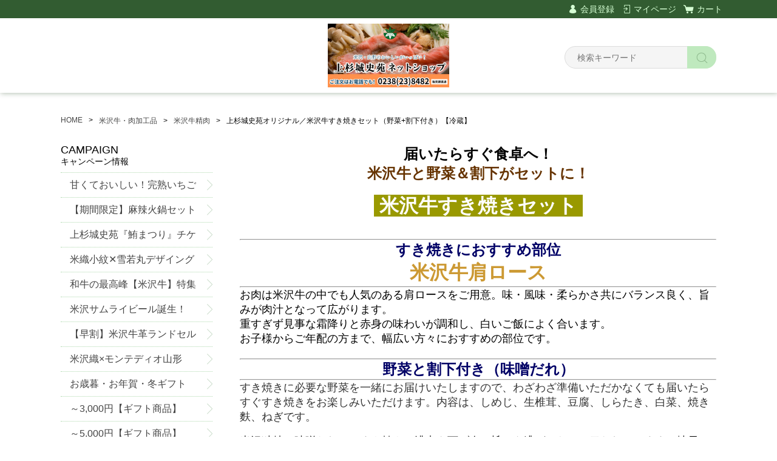

--- FILE ---
content_type: text/html;charset=UTF-8
request_url: https://uesugijoshien.com/item-detail/325479
body_size: 8524
content:
<!DOCTYPE html>
<html lang="ja">

<head>
	<meta charset="utf-8">
	<meta http-equiv="X-UA-Compatible" content="IE=edge">
	<meta name="viewport" content="width=device-width">
	<meta name="format-detection" content="telephone=no">
	<title>届いてすぐ米沢牛すき焼きが味わえる！｜【野菜付き】米沢牛すき焼きセット｜上杉城史苑ネットショップ | 上杉城史苑ネットショップ</title>

	<meta property="og:site_name" content="上杉城史苑ネットショップ"> 
	<!-- 商品詳細の場合 -->
	<meta name="description" content="米沢牛肩ロースの他、野菜とすき焼きのタレをすべてお届けするので、その日の夜にすぐ米沢牛すき焼きを楽しむことができる便利なすき焼きセットです。">
	<meta property="og:image" content="https://image.raku-uru.jp/01/7079/1619/%E3%81%99%E3%81%8D%E7%84%BC%E3%81%8D%E3%82%BB%E3%83%83%E3%83%88_1612671190966.png">
	<meta property="og:title" content="届いてすぐ米沢牛すき焼きが味わえる！｜【野菜付き】米沢牛すき焼きセット｜上杉城史苑ネットショップ">
	<meta property="og:type" content="product">
	<meta property="og:url" content="https://uesugijoshien.com/item-detail/325479">
	<meta property="og:description" content="米沢牛肩ロースの他、野菜とすき焼きのタレをすべてお届けするので、その日の夜にすぐ米沢牛すき焼きを楽しむことができる便利なすき焼きセットです。"> 
	
<meta name="twitter:card" content="summary_large_image" />
<meta name="twitter:site:id" content="uesugijoshien" />

		<link rel="shortcut icon" href="https://contents.raku-uru.jp/01/7079/618/favicon.ico">
	<link rel="icon" type="image/vnd.microsoft.icon" href="https://contents.raku-uru.jp/01/7079/618/favicon.ico">
		<link href="https://uesugijoshien.com/getCss/3" rel="stylesheet" type="text/css">
	<!--[if lt IE 10]>
		<style type="text/css">label:after {display:none;}</style>
	<![endif]-->
	<!-- Global site tag (gtag.js) - Google Analytics -->
<script async src="https://www.googletagmanager.com/gtag/js?id=UA-166651445-1"></script>
<script>
  window.dataLayer = window.dataLayer || [];
  function gtag(){dataLayer.push(arguments);}
  gtag('js', new Date());

  gtag('config', 'UA-166651445-1', {
    'linker': {
      'domains': ['uesugijoshien.com', 'cart.raku-uru.jp', 'api.kuronekoyamato.co.jp'],
      'decorate_forms': true
    }
  });
</script><meta name="facebook-domain-verification" content="nsuikregc2vo19c6j89kkye12v57n9" />
<meta name="referrer" content="no-referrer-when-downgrade">
            <meta property="product:page_type" content="product" />
            <meta property="product:total_value" content="9720" />
            <meta property="product:item_id" content="01-07079-T000003333" />
            <meta property="product:category" content="米沢牛・肉加工品 > 米沢牛精肉" />
    		<link rel="canonical" href="https://uesugijoshien.com/item-detail/325479">		</head>

<body>
	<div id="wrapper">
		<div id="header">
			<div class="header-top gnav-pc clearfix">
				<div class="row">
					<ul class="clearfix">
											<li><a href="https://cart.raku-uru.jp/member/regist/input/8511f6dabf9b43f24c466fcccdf7d09c" class="entry">会員登録</a></li>
																						<li><a href="https://cart.raku-uru.jp/mypage/login/8511f6dabf9b43f24c466fcccdf7d09c" class="mypage">マイページ</a></li>
											<li><a href="https://cart.raku-uru.jp/cart/8511f6dabf9b43f24c466fcccdf7d09c" class="cart">カート</a></li>
					</ul>
				</div>
			</div>
			<div class="header">
				<div class="header-bottom">
					<div class="row">
						<div class="logo">
							<h1><a href="/"><img src="https://image.raku-uru.jp/01/7079/6100/%E3%82%B7%E3%83%A7%E3%83%83%E3%83%97%E7%94%A8%E4%B8%8A%E9%83%A8%E3%83%90%E3%83%8A%E3%83%BC_1752829224407.jpg" alt="上杉城史苑ネットショップ"></a></h1>
						</div>
						<form action="/search" method="post" id="cmsCommonForm">
							<div class="header-menu-sp">
								<a href="#" class="jq-open-nav"><img src="https://image.raku-uru.jp/cms/yt00010/img/icn-menu_sp.png" alt=""></a>
							</div>
							<div class="header-search-sp">
								<a href="#" class="jq-open-search"><img src="https://image.raku-uru.jp/cms/yt00010/img/icn-search_sp.png" alt=""></a>
							</div>
							<div class="header-search">
								<div class="header-search-form">
									<input type="text" name="searchWord" maxlength="50" value="" placeholder="検索キーワード">
									<div class="header-search-form-btn">
										<input type="image" alt="Search" src="https://image.raku-uru.jp/cms/yt00010/img/icn-search.png" name="#" class="search-btn">
									</div>
								</div>
							</div>
						</form>
					</div>
				</div>
			</div>
		</div>
		<!-- header -->
		<div class="contents clearfix">


			<!-- パンくずリスト -->
							<div class="bread">
					<ul class="clearfix">
						 						<li><a href="/"><span>HOME</span></a></li>
						  						<li><a href="/item-list?categoryId=19517"><span>米沢牛・肉加工品</span></a></li>
						  						<li><a href="/item-list?categoryId=19522"><span>米沢牛精肉</span></a></li>
						  						<li><span>上杉城史苑オリジナル／米沢牛すき焼きセット（野菜+割下付き）【冷蔵】</span></li>
						 					</ul>
				</div>
			
			<div class="main-contents">
			<div class="main">
	<div id="item-detail">
					<div class="item-top clearfix">
				<div class="item-detail-txt2 wysiwyg-data">
					<div style="text-align: center;"><div><span style="font-family: serif;"><font size="5" color="#663300"><b>届いたらすぐ食卓へ！</b></font></span></div><div><span style="font-family: serif; font-size: x-large;"><b><font color="#663300">米沢牛と野菜＆割下がセットに！</font></b></span></div></div><div style="text-align: center;"><br></div><div style="text-align: center;"><font size="6" face="Arial Black"><b style="background-color: rgb(153, 153, 0);"><font color="#ffffff" style="">&nbsp;米沢牛すき焼きセット</font><span style="color: rgb(153, 102, 51);">&nbsp;</span></b></font></div><div style="text-align: center;"><br></div><div style="text-align: center;"><br></div><div style="text-align: center;"><hr id="null"></div><div style="text-align: center;"><b style="color: rgb(0, 0, 102); font-family: serif; font-size: x-large;">すき焼きにおすすめ部位</b></div><div style="text-align: center;"><b style="font-family: serif;"><font size="6" style="" color="#cc9933">米沢牛肩ロース</font></b></div><div><hr id="null"></div><div><span style="font-family: serif; font-size: large;">お肉は米沢牛の中でも人気のある肩ロースをご用意。</span><span style="font-family: serif; font-size: large;">味・風味・柔らかさ共にバランス良く、旨みが肉汁となって広がります。</span></div><div><span style="font-family: serif; font-size: large;">重すぎず見事な霜降りと赤身の味わいが調和し、白いご飯によく合います。</span></div><div><span style="font-family: serif; font-size: large;">お子様からご年配の方まで、幅広い方々におすすめの部位です。</span></div><div><font face="serif" size="4"><br></font></div><div><hr id="null"></div><div style="text-align: center;"><b style="color: rgb(0, 0, 102); font-family: serif; font-size: x-large;">野菜と割下付き（味噌だれ）</b></div><div><div style="font-family: serif;"><hr id="null"></div><div style="font-family: serif;"><div style="margin: 0px; padding: 0px; box-sizing: border-box; overflow-wrap: break-word; word-break: break-all; font-family: 游ゴシック, YuGothic, &quot;Hiragino Kaku Gothic ProN&quot;, &quot;ヒラギノ角ゴ ProN W3&quot;, メイリオ, Meiryo, &quot;Meiryo UI&quot;, &quot;ＭＳ Ｐゴシック&quot;, sans-serif; unicode-bidi: embed; color: rgb(51, 51, 51); font-size: 14px; background-color: rgb(255, 255, 255);"><span style="font-size: large; font-family: serif;">すき焼きに必要な野菜を一緒にお届けいたしますので、わざわざ準備いただかなくても届いたらすぐすき焼きをお楽しみいただけます。内容は、しめじ、生椎茸、豆腐、しらたき、白菜、焼き麩、ねぎです。</span></div></div><div style="font-family: serif;"><br></div><div style="font-family: serif;"><div style="font-family: &quot;Noto Sans CJK JP&quot;;"><span style="font-size: large; font-family: serif;">米沢独特の味噌だれは、すき焼きの沸点を下げ肉の旨みを逃がさないと云われています。地元の天然熟成の赤味噌をベースに、まろやかでコクのある味わいです。</span></div><div style="font-family: &quot;Noto Sans CJK JP&quot;;"><span style="font-size: large; font-family: serif;">牛肉の旨みを存分に引き出す、おすすめのすき焼きのたれです。</span><span style="font-size: large; font-family: serif;">。</span></div></div><div style="font-family: serif;"><br></div><div style="font-family: serif; font-size: large;"><sub>※野菜の内容は時期により異なる場合があります。ご了承ください。</sub></div><div style="font-family: serif; font-size: large;"><br></div><div style="font-family: serif; font-size: large;"><img src="https://image.raku-uru.jp/01/7079/1357/%E3%81%99%E3%81%8D%E7%84%BC%E3%81%8D%E9%8D%8B%E3%82%A4%E3%83%A1%E3%83%BC%E3%82%B8_1606520686237.jpg"></div><div style="font-family: serif; font-size: large;"><sub>すき焼きイメージ</sub></div><div style="font-family: serif; font-size: large;"><br></div><div style="font-family: serif; font-size: large;"><br></div><div style="font-family: serif; text-align: center;"><br></div></div><div style="text-align: center;"><br></div><div style="text-align: center;"><b style=""></b></div><div style="text-align: center;"><br></div>				</div>
			</div>
		<!-- /.item-top -->
				<div class="item-middle clearfix">
			<div class="item-detail-left">
				<div class="item-detail-photo-main raku-item-photo-main">
					<div class="item-detail-photo icn-badge18539" id="jq_item_photo_list">
						<ul class="clearfix">
							<li class="active"><img src="https://image.raku-uru.jp/01/7079/1618/%E3%81%99%E3%81%8D%E7%84%BC%E3%81%8D%E3%82%BB%E3%83%83%E3%83%88_1612671161156_1200.png" alt=""></li>
															<li><img src="https://image.raku-uru.jp/01/7079/1611/K-70+%E3%81%99%E3%81%8D%E7%84%BC%E3%81%8D%E3%82%BB%E3%83%83%E3%83%88%E3%81%AE%E9%87%8E%E8%8F%9C_1612669419243_1200.jpg" alt=""></li>
															<li><img src="https://image.raku-uru.jp/01/7079/1615/%E3%81%99%E3%81%8D%E3%82%84%E3%81%8D+%E3%81%BF%E3%81%9D%E3%81%9F%E3%82%8C_01_1612670470900_1200.jpg" alt=""></li>
														
						</ul>
					</div>
					<div id="jqitem-backbtn" class="item-detail-photo-backbtn">
						<a href="#"></a>
					</div>
					<div id="jqitem-nextbtn" class="item-detail-photo-nextbtn">
						<a href="#"></a>
					</div>
				</div>
				<div class="item-detail-zoom"><a href="#">ZOOM</a></div>
								<div class="item-detail-thumb clearfix">
					<div class="item-detail-thumb-photo raku-item-thumb-photo active">
						<a href="#"><img src="https://image.raku-uru.jp/01/7079/1618/%E3%81%99%E3%81%8D%E7%84%BC%E3%81%8D%E3%82%BB%E3%83%83%E3%83%88_1612671161156_400.png" alt=""></a>
					</div>
											<div class="item-detail-thumb-photo raku-item-thumb-photo">
							<a href="#"><img src="https://image.raku-uru.jp/01/7079/1611/K-70+%E3%81%99%E3%81%8D%E7%84%BC%E3%81%8D%E3%82%BB%E3%83%83%E3%83%88%E3%81%AE%E9%87%8E%E8%8F%9C_1612669419243_400.jpg" alt=""></a>
						</div>
											<div class="item-detail-thumb-photo raku-item-thumb-photo">
							<a href="#"><img src="https://image.raku-uru.jp/01/7079/1615/%E3%81%99%E3%81%8D%E3%82%84%E3%81%8D+%E3%81%BF%E3%81%9D%E3%81%9F%E3%82%8C_01_1612670470900_400.jpg" alt=""></a>
						</div>
									</div>
							</div>
			<!-- /.item-detail-left -->
			<div class="item-detail-right">
									<div class="item-detail-info">
						<div class="item-detail-category">米沢牛精肉</div>
						<h2 class="item-detail-name ">上杉城史苑オリジナル／米沢牛すき焼きセット（野菜+割下付き）【冷蔵】</h2>
						<div class="item-detail-vari">
							<div class="item-detail-vari-price">
								<dl>
									<dt>販売価格</dt>
									<dd><span class="item-detail-vari-price-num raku-item-vari-price-num">9,720円</span><span class="item-detail-vari-price-tax raku-item-vari-tax">（税込み）</span></dd>
								</dl>
							</div>
															<div class="item-detail-vari-memberprice"  style="display:none" >
									<dl>
										<dt>会員価格</dt>
										<dd><span class="item-detail-vari-memberprice-num raku-item-vari-memberprice-num"></span><span class="item-detail-vari-memberprice-tax raku-item-vari-membertax">（税込み）</span></dd>
									</dl>
								</div>
														<div class="item-detail-vari-normalprice"  style="display:none" >
								<dl>
									<dt>通常価格</dt>
									<dd><span class="item-detail-vari-normalprice-num raku-item-vari-normalprice-num"></span><span class="item-detail-vari-normalprice-tax raku-item-vari-normaltax">（税込み）</span></dd>
								</dl>
							</div>
							<div class="item-detail-vari-stock"  style="display:none" >
								<dl>
									<dt>在庫</dt>
									<dd class="raku-item-vari-stock"></dd>
								</dl>
							</div>
							<div class="item-detail-vari-itemcode" >
								<dl>
									<dt>商品コード</dt>
									<dd class="raku-item-vari-itemcode">K-70</dd>
								</dl>
							</div>
							<div class="item-detail-vari-jancode"  style="display:none" >
								<dl>
									<dt>JANコード</dt>
									<dd class="raku-item-vari-jancode"></dd>
								</dl>
							</div>
						</div>
					</div>
					<form action="https://cart.raku-uru.jp/incart" method="post" id="cms0002d02Form">
						<div class="item-detail-cart">
							 
																	<div class="item-detail-cart-vari-radio">
																					<div>
																									<input type="radio" name="variationId" value="409596" id="409596" checked="checked">
													<label for="409596">2～3人前</label>
																							</div>
																					<div>
																									<input type="radio" name="variationId" value="908624" id="908624">
													<label for="908624">3～4人前</label>
																							</div>
																			</div>
																																					<div class="js-counter-wrap">
									<p>数量</p>
									<div class="item-detail-num-count">
										<div class="item-detail-num-minus">
											<a href="#">-</a>
										</div>
										<div class="item-detail-num">
											<input type="number" name="itemQuantity" class="jq-num-count" value="1" maxlength="3" max="999" min="1">
										</div>
										<div class="item-detail-num-plus">
											<a href="#">+</a>
										</div>
									</div>
								</div>
							 
																																						 
										<div class="item-detail-cart-action raku-item-cart-action">
											<div class="item-detail-cart-btn">
												<a href="#" class="raku-add-cart"><span>カートに入れる</span></a>
											</div>
										</div>
																																							<div class="item-detail-addwishlist-btn">
									<a href="#" class="raku-add-wish"><span>お気に入りリストへ追加する</span></a>
								</div>
														<div class="item-detail-addnotificationmail-btn"  style="display: none" >
								<a href="https://cart.raku-uru.jp/anmail/regist/8511f6dabf9b43f24c466fcccdf7d09c/325479/409596"><span>入荷通知メールを希望する</span></a>
							</div>
						</div>
						<input type="hidden" name="itemId" value="325479">
						<input type="hidden" name="shpHash" value="8511f6dabf9b43f24c466fcccdf7d09c">
					</form>
												<div class="item-detail-info2">
					<div class="item-detail-spec">
						 						<div class="item-detail-brand">
							<dl>
								<dt>ブランド</dt>
								<dd>上杉城史苑オリジナル</dd>
							</dl>
						</div>
																			<div class="item-detail-campaign">
								<dl>
									<dt>キャンペーン</dt>
									<dd>
																					<a href="/item-list?campaignId=9142">和牛の最高峰【米沢牛】特集</a>｜ 																					<a href="/item-list?campaignId=11110">お歳暮・お年賀・冬ギフト　～米沢・山形グルメ特集～</a>｜ 																					<a href="/item-list?campaignId=11142">8,001円～【ギフト商品】</a>																			</dd>
								</dl>
							</div>
																																																						
					</div>
				</div>
									<div class="item-detail-txt3 wysiwyg-data">
					<br>					</div>
				
				<div class="item-detail-share">
					<dl>
						<dt>share</dt>
						<dd>
							<ul>
								<li>
									<a href="http://twitter.com/share?url=https://uesugijoshien.com/item-detail/325479&text=上杉城史苑オリジナル／米沢牛すき焼きセット（野菜+割下付き）【冷蔵】" target="_blank"><img src="https://image.raku-uru.jp/cms/yt00010/img/icn-sns-tw.png" alt="twitter"></a>
								</li>
								<li>
									<a href="http://www.facebook.com/share.php?u=https://uesugijoshien.com/item-detail/325479" onclick="window.open(this.href, 'FBwindow', 'width=650, height=450, menubar=no, toolbar=no, scrollbars=yes'); return false;"><img src="https://image.raku-uru.jp/cms/yt00010/img/icn-sns-fb.png" alt="facebook"></a>
								</li>
							</ul>
						</dd>
					</dl>
				</div>
			</div>
			<!-- /.item-middle-right -->
		</div>
		<!-- /.item-middle -->
					<div class="item-bottom">
				<div class="item-detail-txt1 wysiwyg-data">
					<h4>商品詳細</h4>
					<div><font face="serif" size="4">【内容量】</font></div><div><span style="font-size: large;"><font face="serif">・2～3人前＝米沢牛肩ロースすき焼き用 300g</font></span></div><div><font face="serif" size="4">・3～4人前＝米沢牛肩ロースすき焼き用 500g</font></div><div><font face="serif" size="4"><sub>※どちらかお選びください</sub></font></div><div><font face="serif" size="4">・野菜(しめじ、生椎茸、豆腐、しらたき、白菜、焼き麩、ねぎ)</font></div><div><font face="serif" size="4"><sub>　※野菜の種類は季節により変わる場合があります</sub></font></div><div><font face="serif" size="4">・すき焼き用タレ×1本</font></div><div><font face="serif" size="4">【保存方法】冷蔵4℃以下</font></div><div><font face="serif" size="4">【消費期間】発送日を入れて4日</font></div><div><font face="serif" size="4">【配送方法】冷蔵便</font></div><div><font face="serif" size="4"><br></font></div>				</div>
			</div>
				<!-- /.item-bottom -->
	</div>
			<div id="item-review"><div class="review-container" data-pid="01-07079-T000003333" data-group="true" data-action="widget"></div></div>		<!-- /.item-detail -->


	</div>

			</div>
				<div class="side">
					<div class="category-nav">
						<div class="nav-close"><a href="#" class="jq-close-nav">CLOSE MENU</a></div>
						<div class="header-top gnav-sp">
							<div class="row">
								<ul class="clearfix">
																		<li><a href="https://cart.raku-uru.jp/member/regist/input/8511f6dabf9b43f24c466fcccdf7d09c" class="entry">会員登録</a></li>
																																					<li><a href="https://cart.raku-uru.jp/mypage/login/8511f6dabf9b43f24c466fcccdf7d09c" class="mypage">マイページ</a></li>
																		<li><a href="https://cart.raku-uru.jp/cart/8511f6dabf9b43f24c466fcccdf7d09c" class="cart">カート</a></li>
								</ul>
							</div>
						</div>
						<ul>
							 
							                                                                  														<li>
								<div>
									<p>CAMPAIGN</p><span>キャンペーン情報</span>
								</div>
								<ul class="category-nav-l2">
									 									<li>
										<a href="/item-list?campaignId=11278">
											<p>甘くておいしい！完熟いちご「とちおとめ」</p>
										</a>
									</li>
									  									<li>
										<a href="/item-list?campaignId=11271">
											<p>【期間限定】麻辣火鍋セット</p>
										</a>
									</li>
									    									<li>
										<a href="/item-list?campaignId=10184">
											<p>上杉城史苑『鮪まつり』チケット販売</p>
										</a>
									</li>
									  									<li>
										<a href="/item-list?campaignId=11313">
											<p>米織小紋✕雪若丸デザイングッズ</p>
										</a>
									</li>
									      									<li>
										<a href="/item-list?campaignId=9142">
											<p>和牛の最高峰【米沢牛】特集</p>
										</a>
									</li>
									  									<li>
										<a href="/item-list?campaignId=7973">
											<p>米沢サムライビール誕生！</p>
										</a>
									</li>
									  									<li>
										<a href="/item-list?campaignId=11228">
											<p>【早割】米沢牛革ランドセルご予約承り中！ </p>
										</a>
									</li>
									  									<li>
										<a href="/item-list?campaignId=8203">
											<p>米沢織&times;モンテディオ山形</p>
										</a>
									</li>
									  									<li>
										<a href="/item-list?campaignId=11110">
											<p>お歳暮・お年賀・冬ギフト　～米沢・山形グルメ特集～</p>
										</a>
									</li>
									  									<li>
										<a href="/item-list?campaignId=11139">
											<p>～3,000円【ギフト商品】</p>
										</a>
									</li>
									  									<li>
										<a href="/item-list?campaignId=11140">
											<p>～5,000円【ギフト商品】</p>
										</a>
									</li>
									  									<li>
										<a href="/item-list?campaignId=11141">
											<p>～8,000円【ギフト商品】</p>
										</a>
									</li>
									  									<li>
										<a href="/item-list?campaignId=11142">
											<p>8,001円～【ギフト商品】</p>
										</a>
									</li>
									         								</ul>
							</li>
																					                                            														<li>
								<div>
									<p>CATEGORY</p><span>カテゴリー</span>
								</div>
								<ul class="category-nav-l2">
									       									<li>
										<a href="/item-list?categoryId=19517">
											<p>米沢牛・肉加工品</p>
										</a>
																				<ul class="category-nav-l3">
											 											<li>
												<a href="/item-list?categoryId=19522">
													<p>米沢牛精肉</p>
												</a>
											</li>
  									  											<li>
												<a href="/item-list?categoryId=26626">
													<p>米沢牛味噌粕漬け・麹漬け</p>
												</a>
											</li>
  									  											<li>
												<a href="/item-list?categoryId=77344">
													<p>超希少！絶品米沢牛ホルモン</p>
												</a>
											</li>
  									  											<li>
												<a href="/item-list?categoryId=19524">
													<p>牛肉惣菜・各種加工品</p>
												</a>
											</li>
  									  											<li>
												<a href="/item-list?categoryId=65221">
													<p>米沢の味 義経焼</p>
												</a>
											</li>
  									 										</ul>
																			</li>
									  									<li>
										<a href="/item-list?categoryId=19518">
											<p>地酒・ワイン・ジュース</p>
										</a>
																				<ul class="category-nav-l3">
											 											<li>
												<a href="/item-list?categoryId=19520">
													<p>地酒</p>
												</a>
											</li>
  									  											<li>
												<a href="/item-list?categoryId=19521">
													<p>ワイン</p>
												</a>
											</li>
  									  											<li>
												<a href="/item-list?categoryId=86208">
													<p>米沢クラフトビール</p>
												</a>
											</li>
  									  											<li>
												<a href="/item-list?categoryId=52465">
													<p>焼酎・梅酒・リキュール</p>
												</a>
											</li>
  									  											<li>
												<a href="/item-list?categoryId=19582">
													<p>ジュース・甘酒・飲料品</p>
												</a>
											</li>
  									 										</ul>
																			</li>
									  									<li>
										<a href="/item-list?categoryId=19519">
											<p>漬物・惣菜</p>
										</a>
																				<ul class="category-nav-l3">
											 											<li>
												<a href="/item-list?categoryId=19526">
													<p>漬物</p>
												</a>
											</li>
  									  											<li>
												<a href="/item-list?categoryId=19527">
													<p>米沢鯉・惣菜類</p>
												</a>
											</li>
  									 										</ul>
																			</li>
									  									<li>
										<a href="/item-list?categoryId=19525">
											<p>麺王国・やまがた</p>
										</a>
																				<ul class="category-nav-l3">
											 											<li>
												<a href="/item-list?categoryId=19528">
													<p>米沢ラーメン</p>
												</a>
											</li>
  									  											<li>
												<a href="/item-list?categoryId=19529">
													<p>蕎麦・麺商品</p>
												</a>
											</li>
  									 										</ul>
																			</li>
									  									<li>
										<a href="/item-list?categoryId=19530">
											<p>調味料・ドレッシング</p>
										</a>
																				<ul class="category-nav-l3">
											 											<li>
												<a href="/item-list?categoryId=19531">
													<p>調味料</p>
												</a>
											</li>
  									  											<li>
												<a href="/item-list?categoryId=19532">
													<p>ドレッシング</p>
												</a>
											</li>
  									  											<li>
												<a href="/item-list?categoryId=20045">
													<p>バラエティセット・詰合せ</p>
												</a>
											</li>
  									 										</ul>
																			</li>
									  									<li>
										<a href="/item-list?categoryId=19533">
											<p>銘菓・煎餅・菓子類</p>
										</a>
																				<ul class="category-nav-l3">
											 											<li>
												<a href="/item-list?categoryId=19534">
													<p>よねざわ銘菓・やまがた銘菓</p>
												</a>
											</li>
  									  											<li>
												<a href="/item-list?categoryId=19535">
													<p>煎餅・土産菓子</p>
												</a>
											</li>
  									 										</ul>
																			</li>
									  									<li>
										<a href="/item-list?categoryId=19536">
											<p>ジャム・ゼリー・乳製品</p>
										</a>
																				<ul class="category-nav-l3">
											 											<li>
												<a href="/item-list?categoryId=19537">
													<p>ジャム・フルーツソース</p>
												</a>
											</li>
  									  											<li>
												<a href="/item-list?categoryId=19538">
													<p>ゼリー・ムース</p>
												</a>
											</li>
  									  											<li>
												<a href="/item-list?categoryId=19539">
													<p>乳製品</p>
												</a>
											</li>
  									 										</ul>
																			</li>
									  									<li>
										<a href="/item-list?categoryId=19540">
											<p>山形の米・フルーツ・農産物</p>
										</a>
																				<ul class="category-nav-l3">
											 											<li>
												<a href="/item-list?categoryId=19541">
													<p>★お米「つや姫」「雪若丸」お取り寄せ★</p>
												</a>
											</li>
  									    											<li>
												<a href="/item-list?categoryId=93383">
													<p>はちみつ</p>
												</a>
											</li>
  									 										</ul>
																			</li>
									  									<li>
										<a href="/item-list?categoryId=19543">
											<p>米沢クラフト・民工芸品</p>
										</a>
																				<ul class="category-nav-l3">
											 											<li>
												<a href="/item-list?categoryId=19544">
													<p>笹野一刀彫</p>
												</a>
											</li>
  									  											<li>
												<a href="/item-list?categoryId=19545">
													<p>相良人形</p>
												</a>
											</li>
  									  											<li>
												<a href="/item-list?categoryId=85858">
													<p>木のあかり</p>
												</a>
											</li>
  									  											<li>
												<a href="/item-list?categoryId=23246">
													<p>その他</p>
												</a>
											</li>
  									 										</ul>
																			</li>
									   								</ul>
							</li>
													</ul>
						<div class="nav-close"><a href="#" class="jq-close-nav">CLOSE MENU</a></div>
					</div>
					<!-- /.category-nav -->
									</div>
				<!-- /.side -->
		</div>
		<!-- /.contents -->

		<div id="footer">
			<div class="footer-top">
				<div class="row clearfix">
					<div class="footer-shoppingguide">
						<h3>SHOPPING GUIDE</h3>
						<ul class="clearfix">
							<li><a href="/law">特定商取引法に基づく表記</a></li>
							<li><a href="/privacy">個人情報保護方針</a></li>
							<li><a href="/fee">送料について</a></li>
							<li><a href="/membership">会員規約</a></li>
							<li><a href="https://cart.raku-uru.jp/ask/start/8511f6dabf9b43f24c466fcccdf7d09c">お問合せ</a></li>						</ul>
					</div>
					<div class="footer-logo">
						<h1><a href="/"><p class="logo-text">上杉城史苑ネットショップ</p></a></h1>
					</div>
				</div>
			</div>
			<div class="footer-bottom">
				<div class="row clearfix">
					<ul class="sns clearfix">
						<li>
							<a href="http://twitter.com/share?url=https://uesugijoshien.com&text=上杉城史苑ネットショップ" target="_blank"><img src="https://image.raku-uru.jp/cms/yt00010/img/icn-sns-tw.png" alt="twitter"></a>
						</li>
						<li>
							<a href="http://www.facebook.com/share.php?u=https://uesugijoshien.com" onclick="window.open(this.href, 'FBwindow', 'width=650, height=450, menubar=no, toolbar=no, scrollbars=yes'); return false;"><img src="https://image.raku-uru.jp/cms/yt00010/img/icn-sns-fb.png" alt="facebook"></a>
						</li>
					</ul>
					<p class="copyright">Copyright &copy; 上杉城史苑ネットショップ All Rights Reserved.</p>
				</div>
			</div>
		</div>
		<!-- footer -->

	</div>
	<!-- wrapper -->

	<div class="btn-pagetop">
		<a href="#wrapper"></a>
	</div>

	<div class="overlay"></div>

	<script src="https://image.raku-uru.jp/cms/yt00010/js/jquery-1.12.4.min.js" type="text/javascript"></script>
	<script src="https://image.raku-uru.jp/cms/yt00010/js/jquery-ui-1.11.4.min.js" type="text/javascript"></script>
	<script src="https://image.raku-uru.jp/cms/yt00010/js/jquery.flicksimple.js" type="text/javascript"></script>
	<script src="https://image.raku-uru.jp/cms/yt00010/js/shop-script.js" type="text/javascript"></script>
			<script type="text/javascript">
(function u(){var u=document.createElement("script");u.type="text/javascript",u.async=true,u.src="//api.u-komi.com/fa88366f27aa8ed996c71318541de22abf529406cd46007f13f14b903aebb79a/widget.js";var k=document.getElementsByTagName("script")[0];k.parentNode.insertBefore(u,k)})();
</script>		<script>
  !(function (d, t, u, s, c) {
    s = d.createElement(t);
    c = d.getElementsByTagName(t)[0];
    s.async = 1;
    s.src = u;
    c.parentNode.insertBefore(s, c);
  })(document, 'script', 'https://tag.ecbooster.jp/production/rakuuru/fc6ad956-792a-4272-b516-b89794624641/dd633875-1200-41fe-ac10-bfaa4bfe6720.js');
</script><!-- Google tag (gtag.js) -->
<script async src="https://www.googletagmanager.com/gtag/js?id=G-MJ2H7LR4GJ"></script>
<script>
  window.dataLayer = window.dataLayer || [];
  function gtag(){dataLayer.push(arguments);}
  gtag('js', new Date());

  gtag('config', 'G-MJ2H7LR4GJ');
</script>
</body>
</html>


--- FILE ---
content_type: application/javascript
request_url: https://image.raku-uru.jp/cms/yt00010/js/jquery.flicksimple.js
body_size: 14219
content:
/**
 * jQuery.flickSimple v1.2.2
 *
 * Copyright (c) 2011 Makog. http://d.hatena.ne.jp/makog/
 * Dual licensed under the MIT and GPL licenses:
 * http://www.opensource.org/licenses/mit-license.php
 * http://www.gnu.org/licenses/gpl.html
 *
 */
(function($){

	$.flickSimple = function( obj, param ) {
		this.setup( $(obj), param );
	};

	$.extend( $.flickSimple.prototype, {
		elm: null,
		target: null,
		disabled: false,
		snap: 'element',
		ratio: 5,
		duration: 600,
		lock: false,
		onChange: null,
		onResize: null,
		onAnimationEnd: null,
		onClick: null,
		vertical: false,
		horizontal: true,
		paginate: 'x',

		elmWidth: 0,
		elmHeight: 0,
		page: 1,
		pageWidth: 0,
		pageHeight: 0,
		pageLength: 0,

		android: false,
		touchable: ( typeof ontouchstart !== 'undefined' ),
		vender: (function() {
			var props = [
				[ '-webkit-transition', '-webkit-transition', '-webkit-transform', 'webkitTransitionEnd' ],
				[ 'MozTransition',      '-moz-transition',    '-moz-transform',    'transitionend' ],
				[ 'OTransition',        '-o-transition',      '-o-transform',      'oTransitionEnd' ],
				[ '-ms-transition',     '-ms-transition',     '-ms-transform',     'msTransitionEnd' ],
				[ 'transition',         'transition',         'transform',         'transitionEnd' ]
			];
			var div = document.createElement('div');
			var vender = {};
			for( var i=0,len=props.length; i<len; i++ ) {
				if ( div.style[props[i][0]] !== void 0 ) {
					vender.transition    = props[i][1];
					vender.transform     = props[i][2];
					vender.transitionend = props[i][3];
					break;
				}
			}
			return vender;
		})(),
		useCSSAnim: true,
		use3d: true,

		anc: null,
		touchhold: false,
		startX: null,
		startY: null,
		preX: 0,
		preY: 0,
		currentX: 0,
		currentY: 0,
		flickX: 0,
		flickY: 0,
		nextX: 0,
		nextY: 0,
		// debug: null,

		setup: function( obj, param ) {
			var o = this;
		//	o.debug = $('#debug');
			o.elm = obj;
            if(param.overflow == "none") {
            } else {
                o.elm.css( { overflow: 'hidden' } );
            }
			o.target = param.target || $(o.elm.children().get(0));
			
			var ua = navigator.userAgent.toLowerCase();
			o.android = param.android === void 0
				? ua.indexOf('android') !== -1
				: param.android;

			o.useCSSAnim = o.vender.transition && o.vender.transform;
			o.use3d = ( typeof WebKitCSSMatrix !== 'undefined'
				&& ( ua.indexOf('chrome') !== -1 || ! o.android ) );

			if ( param.disabled  !== void 0 )  o.disabled = param.disabled;
			if ( param.snap  !== void 0 )      o.snap = param.snap;
			if ( param.ratio !== void 0 )      o.ratio = param.ratio;
			if ( param.duration !== void 0 )   o.duration = param.duration;
			if ( param.lock !== void 0 )       o.lock = param.lock;
			if ( param.vertical !== void 0 )   o.vertical = param.vertical;
			if ( param.horizontal !== void 0)  o.horizontal = param.horizontal;
			if ( param.paginate !== void 0 )   o.paginate = param.paginate;

			if ( param.vender !== void 0 )     o.vender = param.vender;
			if ( param.useCSSAnim !== void 0 ) o.useCSSAnim = param.useCSSAnim;
			if ( param.use3d !== void 0 )      o.use3d = param.use3d;

			o.onChange       = param.onChange;
			o.onResize       = param.onResize;
			o.onAnimationEnd = param.onAnimationEnd;
			o.onClick        = param.onClick;
			
			if ( typeof window.onorientationchange === 'object' && ! o.android  ) {
				$(window).bind( 'orientationchange', function(){ o.updateSize(); } );
			} else {
				$(window).bind( 'resize', function(){ o.updateSize(); } );
			}
			o.init();

			if ( ! o.useCSSAnim ) {
				o.target.css({ position:'relative' });
			} else {
				var css = {};
				css['position'] = 'relative';
				css[o.vender.transition] = 'none';
				css[o.vender.transform] = o.use3d ? 'translate3d(0,0,0)' : 'translate(0,0)';
				o.target.css(css);
			}
			o.updateSize();
			
			if ( o.touchable ) {
				o.elm.bind( 'touchstart', function(e){ o.touchstart(e) } )
					.bind( 'touchmove', function(e){ o.touchmove(e) } )
					.bind( 'touchend', function(e){ o.touchend(e) } );
			} else {
				o.elm.bind( 'mousedown', function(e){ o.touchstart(e) } );
				$('body').bind( 'mouseup', function(e){ o.touchend(e) } )
					.bind( 'mousemove', function(e){ o.touchmove(e) } );
			}

			if ( o.vender.transitionend ) {
				o.target.bind( o.vender.transitionend, function(e) {
					if ( o.onAnimationEnd ) {
						o.onAnimationEnd(e);
					}
				} );
			}
			return o;
		},
		
		// 次のページへ移動
		nextPage: function( num ) {
			return this.goTo( this.page + (num || 1) );
		},
		
		// 前のページへ移動
		prevPage: function( num ) {
			return this.goTo( this.page - (num || 1) );
		},
		
		// 指定されたページへ移動
		goTo: function( pagenum ) {
			if ( pagenum > this.pageLength ) {
				pagenum = this.pageLength;
			}
			pagenum--;
			
			var pageX, pageY, rownum;
			if ( this.paginate === 'y' ) {
				rownum = Math.ceil( this.elmHeight / this.pageHeight ) +1;
				pageX = Math.floor( pagenum / rownum );
				pageY = pagenum % rownum;
			} else {
				rownum = Math.ceil( this.elmWidth / this.pageWidth ) +1;
				pageY = Math.floor( pagenum / rownum );
				pageX = pagenum % rownum;
			}
			var posX = pageX * this.pageWidth;
			var posY = pageY * this.pageHeight;
			return this.move( -posX, -posY );
		},
		
		// 指定されたX座標に移動
		move: function( posX, posY ) {
			var o = this;
			if ( ! o.horizontal || posX >= 0 ) {
				posX = 0;
			} else if ( posX < -o.elmWidth ) {
				posX = -o.elmWidth;
			}
			if ( ! o.vertical || posY >= 0 ) {
				posY = 0;
			} else if ( posY < -o.elmHeight ) {
				posY = -o.elmHeight;
			}

			if ( ! o.useCSSAnim ) {
				o.target.animate( { left: posX + 'px', top: posY + 'px' },
					function (e) {
						if ( o.onAnimationEnd ) {
							o.onAnimationEnd(e);
						}
					} );
			} else {
				var css = {};
				css[o.vender.transition] = o.vender.transform + ' 0.3s ease-in';
				css[o.vender.transform] = o.use3d
					? 'translate3d(' + posX + 'px,' + posY + 'px,0)'
					: 'translate(' + posX + 'px,' + posY + 'px)';
				o.target.css(css);
			}
			o.nextX = posX;
			o.nextY = posY;
			return o.update( posX, posY );
		},
		
		// 表示が変更されたら、各エレメントの大きさを計算し直す
		updateSize: function() {
			var o = this;
			var ori = typeof( window.orientation ) !== 'undefined'
				? ( window.orientation === 0 ? 'portrait' : 'landscape' )
				: ( window.innerWidth < window.innerHeight ? 'portrait' : 'landscape' );
			// var lis = o.target.find('li');
			var lis = o.target.children();
	
			o.elm.removeClass('landscape portrait').addClass( ori );
			// うまく反映されない場合があるので、エレメント自体にclassを振る
			o.target.removeClass('landscape portrait').addClass( ori );
			lis.removeClass('landscape portrait').addClass( ori );
	
			var targw = o.target.width();
			var targh = o.target.height();
			var elmw = o.elm.width();
			var elmh = o.elm.height();
			o.elmWidth = targw - elmw;
			o.elmHeight = targh - elmh;

			o.pageWidth = 0;
			o.pageHeight = 0;
			o.pageLength = 0;
			if ( o.snap ) {
				if ( o.snap === 'element' ) {
					o.pageWidth = elmw;
					o.pageHeight = elmh;
				} else if ( o.snap === 'first' ) {
					o.pageWidth = $(lis.get(0)).width();
					o.pageHeight = $(lis.get(0)).height();
				} else if ( o.snap === 'smallest' ) {
					var smaller = 0;
					lis.each( function() {
						var w = $(this).width();
						if ( smaller > w || smaller == 0 ) {
							smaller = w;
						}
					} );
					o.pageWidth = smaller;
					
					smaller = 0;
					lis.each( function() {
						var h = $(this).height();
						if ( smaller > h || smaller == 0 ) {
							smaller = h;
						}
					} );
					o.pageHeight = smaller;
		
				} else if ( typeof o.snap === 'object' ) {
					o.pageWidth = o.snap[0];
					o.pageHeight = o.snap[1];
				} else if ( ! isNaN(o.snap) ) {
					o.pageWidth = o.snap;
					o.pageHeight = o.snap;
				}
				
				o.pageLength = Math.ceil( targw / o.pageWidth );
				if ( targh > o.pageHeight ) {
					o.pageLength *= Math.ceil( targh / o.pageHeight );
				}
			}
	
			if ( o.onResize ) {
				o.onResize();
			}
			if ( o.snap ) {
				o.goTo( o.page );
			}
			return o;
		},

		touchstart: function(e) {
			var o = this;
			var te = o.touchable ? e.originalEvent.touches[0] : e;
			if ( o.disabled ) { return; }
			o.startX = o.preX = te.clientX;
			o.startY = o.preY = te.clientY;
			o.touchhold = false;
			var anc = e.target.tagName === 'A'
				? $(e.target)
				: $(e.target).closest('a');
			if ( anc.length > 0 ) {
				o.anc = anc;
			}
	
			// 長押し対応
			setTimeout( function() {
				if ( o.anc ) {
					// o.startX = null;
					o.touchhold = true;
					var anc = o.anc;
					var link = $.data(anc.get(0), 'flickSimple.link' );
					if ( link ) {
						anc.attr('href', link);
						setTimeout( function() {
							anc && anc.attr('href', 'javascript:;');
						}, 200 );
					}
					
				}
			}, 600 );
		},
		
		touchmove: function(e) {
			var o = this;
			if ( o.disabled ) { return; }
			if ( o.android || o.lock ) {
				e.preventDefault();
			}
			if ( o.startX === null || o.startY === null ) {
				o.anc = null;
				return;
			}
			var te = o.touchable ? e.originalEvent.touches[0] : e;
			var nowX = te.clientX;
			var nowY = te.clientY;
			if ( Math.abs( o.startX - nowX ) > 16 || Math.abs( o.startY - te.clientY ) > 16 ) {
				o.anc = null;
			}
			o.nextX = o.horizontal ? (o.currentX || 0) + ( nowX - o.startX ) : 0;
			o.nextY = o.vertical ? (o.currentY || 0) + ( nowY - o.startY ) : 0;
			if ( ! o.useCSSAnim ) {
				o.target.css( { left: o.nextX + 'px', top: o.nextY + 'px' } );
			} else {
				var css = {};
				css[o.vender.transition] = 'none';
				css[o.vender.transform] = o.use3d
					? 'translate3d(' + o.nextX + 'px,' + o.nextY + 'px,0)'
					: 'translate(' + o.nextX + 'px,' + o.nextY + 'px)';
				o.target.css( css );
			}
			o.flickX = o.preX - nowX;
			o.flickY = o.preY - nowY;
			o.preX = nowX;
			o.preY = nowY;
		},
	
		touchend: function(e) {
			var o = this;
			if ( o.disabled || o.startX === null || o.startY === null ) { return; }
			o.startX = null;
			o.startY = null;
			if ( o.anc && ! o.touchhold ) {
				if ( o.onClick ) {
					o.onClick( o.anc );
				}
				var ancr = o.anc.get(0);
				var link = $.data(ancr, 'flickSimple.link' );
				var targ = $.data(ancr, 'flickSimple.target' );
				if ( link ) {
					if ( targ && targ !== '_self' ) {
						if ( targ === '_blank' ) {
							targ = '';
						}
						window.open( link, targ );
					} else {
						location.href = link;
					}
				}
				e.preventDefault();
			}
			o.touchhold = false;

			var nposX = o.nextX + (o.flickX * -o.ratio);
			var nposY = o.nextY + (o.flickY * -o.ratio);
			if ( o.pageWidth ) {
				var thrX = nposX % o.pageWidth;
				if ( thrX < -o.pageWidth / 2 ) {
					nposX -= thrX + o.pageWidth;
				} else {
					nposX -= thrX;
				}
				var thrY = nposY % o.pageHeight;
				if ( thrY < -o.pageHeight / 2 ) {
					nposY -= thrY + o.pageHeight;
				} else {
					nposY -= thrY;
				}
			}
			if ( ! o.horizontal || nposX >= 0 ) {
				nposX = 0;
			} else if ( nposX < -o.elmWidth ) {
				nposX = -o.elmWidth;
			}
			if ( ! o.vertical || nposY >= 0 ) {
				nposY = 0;
			} else if ( nposY < -o.elmHeight ) {
				nposY = -o.elmHeight;
			}
		
			
			if ( ! o.useCSSAnim ) {
				o.target.animate( { left: nposX + 'px', top: nposY + 'px' }, o.duration,
					function (x, t, b, c, d) {
						if ( o.onAnimationEnd ) {
							o.onAnimationEnd(e);
						}
						return -c *(t/=d)*(t-2) + b;
					} );
			} else {
				var css = {};
				css[o.vender.transition] = o.vender.transform
					+ ' ' + (o.duration / 1000) + "s ease-out";
				css[o.vender.transform] = o.use3d
					? 'translate3d(' + nposX + 'px,' + nposY + 'px,0)'
					: 'translate(' + nposX + 'px,' + nposY + 'px)';
				o.target.css( css );				
			}
			o.update( nposX, nposY );
		},
		
		update: function( posX, posY ) {
			var o = this;
			if ( o.pageWidth || o.pageHeight ) {
				var rownum;
				if ( o.paginate === 'y' ) {
					rownum = Math.ceil( this.elmHeight / this.pageHeight ) +1;
					o.page = Math.ceil( -posY / o.pageHeight )
						+ ( Math.ceil( -posX / o.pageWidth ) * rownum) +1;
				} else {
					rownum = Math.ceil( this.elmWidth / this.pageWidth ) +1;
					o.page = Math.ceil( -posX / o.pageWidth )
						+ (Math.ceil( -posY / o.pageHeight ) * rownum) +1;
				}
			}
			if ( o.currentX !== posX || o.currentY !== posY ) {
				o.currentX = posX;
				o.currentY = posY;
				if ( o.onChange ) {
					o.onChange();
				}
			}
			return o;
		},
		
		no_mousedown: function(e) {
			e.preventDefault();
		},
		
		// 初期化（内容に変更があった場合には、呼び出すこと）
		init: function() {
			var o = this;
			o.target.find('a').each( function() {
				var obj = $(this);
				var link = obj.attr('href');
				var targ = obj.attr('target');
				if ( link && link !== 'javascript:;' ) {
					$.data(this, 'flickSimple.link', link );
				}
				$.data(this, 'flickSimple.target', targ || '' );
				obj.attr('href', 'javascript:;').removeAttr('target');
				if ( ! o.touchable ) {
					obj.unbind( 'mousedown', o.no_mousedown )
						.bind( 'mousedown', o.no_mousedown );
				}
			} );
			
			// 画像のドラッグをさせない
			if ( ! o.touchable ) {
				o.target.find('img')
					.unbind( 'mousedown', o.no_mousedown )
					.bind( 'mousedown', o.no_mousedown );
			}
			return o;
		}
	} );

	$.fn.flickSimple = function( param ) {
		var res = this;
		if ( typeof param === "string" ) { // 引数が文字列の場合
			var args = Array.prototype.slice.call(arguments, 1);
			this.each( function() {
				var instance = $.data(this, 'flickSimple');
				var val;
				if ( instance ) {
					if ( $.isFunction(instance[param]) ) {
						val = instance[param].apply(instance, args);
					} else {
						if ( args.length > 0 ) {
							instance[param] = args[1];
						}
						val = instance[param];
					}
				}
				if ( val !== instance ) {
					res = val
				}
			});
		} else {
			this.each( function() {
				var instance = $.data(this, 'flickSimple');
				if (! instance) {
					$.data(this, 'flickSimple', new $.flickSimple( this, param || {} ) );
				} else {
					res = instance;
				}
			} );
		}
		return res;
	};

})(jQuery);
